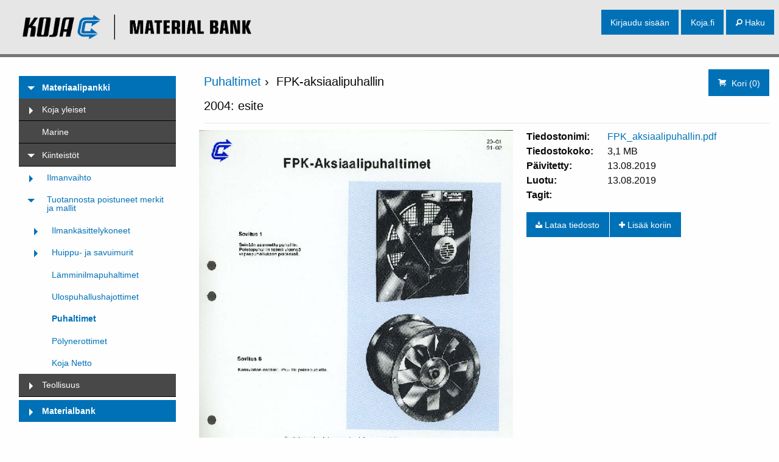

--- FILE ---
content_type: text/html; charset=utf-8
request_url: https://koja.materiaali.fi/folder/kiinteistot1/tuotannosta-poistuneet-merkit-ja-mallit/puhaltimet/485
body_size: 5622
content:

<!doctype html>
<html class="no-js" lang="fi">
<head>
    
        
            <meta charset="utf-8"/>
            <meta http-equiv="x-ua-compatible" content="ie=edge">
            <meta name="viewport" content="width=device-width, initial-scale=1.0"/>
            <link rel="apple-touch-icon" sizes="180x180" href="/static/img/favicon/apple-touch-icon.png">
            <link rel="icon" type="image/png" sizes="32x32" href="/static/img/favicon/favicon-32x32.png">
            <link rel="icon" type="image/png" sizes="16x16" href="/static/img/favicon/favicon-16x16.png">
            <link rel="manifest" href="/static/img/favicon/site.webmanifest">
            <link rel="shortcut icon" href="/static/img/favicon/favicon.ico">
            <meta name="msapplication-TileColor" content="#0071b7">
            <meta name="msapplication-config" content="/static/img/favicon/browserconfig.xml">
            <meta name="theme-color" content="#ffffff">
        

        <title>FPK-aksiaalipuhallin 2004: esite | Materiaalipankki | Koja</title>
        <meta name="Koja materiaalipankki - Puhaltimet - FPK-aksiaalipuhallin 2004: esite">

        
            <style>
            .mobile-container{
                display: none;
            }
            .mobile-container.is-open{
                display: block;
            }
            </style>
            
            <link rel="stylesheet" href="/static/perjantai-materiaali/css/app.css?v=1604996777">
            <link href="/static/foundation-icons/foundation-icons.css" rel="stylesheet" type="text/css">
            <link href="/static/perjantai-materiaali/js/mtree/css/style.css" rel="stylesheet" type="text/css">
        

        
            
        
    

<!-- Google Tag Manager -->
<script>(function(w,d,s,l,i){w[l]=w[l]||[];w[l].push({'gtm.start':
new Date().getTime(),event:'gtm.js'});var f=d.getElementsByTagName(s)[0],
j=d.createElement(s),dl=l!='dataLayer'?'&l='+l:'';j.async=true;j.src=
'https://www.googletagmanager.com/gtm.js?id='+i+dl;f.parentNode.insertBefore(j,f);
})(window,document,'script','dataLayer','GTM-TKCN3DC');</script>
<!-- End Google Tag Manager -->


</head>
<body>
<!-- Google Tag Manager (noscript) -->
<noscript><iframe src="https://www.googletagmanager.com/ns.html?id=GTM-TKCN3DC"
height="0" width="0" style="display:none;visibility:hidden"></iframe></noscript>
<!-- End Google Tag Manager (noscript) -->
<div class="off-canvas mobile-container position-left" id="offCanvasOverlap" data-off-canvas data-transition="push">
  <div class="mobile-menu">
      <div class="close-container">
          <a data-toggle="offCanvasOverlap" aria-expanded="false" aria-controls="offCanvasOverlap" class="burger-icon change">
             <div class="bar1"></div>
            <div class="bar2"></div>
            <div class="bar3"></div>
            </a>
      </div>
        <form class="mobile-search-container" action="/search" method="GET">
            <input id="q" type="search" name="q" placeholder="Haku" class="animated-search-form">
            <input class="button medium search_button" type="submit" value="Haku">
            <div class="user_icon">
                <a href="/login/">
                <img width="50px" src="/static/perjantai-materiaali/images/dist/icons/user-circle-solid.svg">
                </a>
            </div>
        </form>
        



    
        
            
                <ul class="vertical menu accordion-menu mbank is-active" data-accordion-menu data-submenu-toggle="true">
                <li class="root-folder">
            
        

    <a href="/folder/" class=" root">Materiaalipankki</a>
    
    

    
        
            
                <ul class="menu vertical is-active  ">
                <li class=" first-level">
            
        

    <a href="/folder/koja-yleiset/" class="">Koja yleiset</a>
    
    

    
        
            
                <ul class="menu vertical ">
                <li class="">
            
        

    <a href="/folder/koja-yleiset/sertifikaatit/" class="">Sertifikaatit</a>
    
    

    
        
        </li><li class=" ">
        

    <a href="/folder/koja-yleiset/datasaados/" class="">Datasäädös</a>
    
    

    
        
            
                <ul class="menu vertical ">
                <li class="">
            
        

    <a href="/folder/koja-yleiset/datasaados/datatiedote/" class="">Datatiedote</a>
    
    

    
        
            
                <ul class="menu vertical ">
                <li class="">
            
        

    <a href="/folder/koja-yleiset/datasaados/datatiedote/chiller/" class="">Chiller</a>
    
    

    
        
        </li><li class=" ">
        

    <a href="/folder/koja-yleiset/datasaados/datatiedote/koja/" class="">Koja</a>
    
        </li></ul>
    
    

    
        
        </li><li class=" ">
        

    <a href="/folder/koja-yleiset/datasaados/dataliite/" class="">Dataliite</a>
    
    

    
        
            
                <ul class="menu vertical ">
                <li class="">
            
        

    <a href="/folder/koja-yleiset/datasaados/dataliite/chiller/" class="">Chiller</a>
    
    

    
        
        </li><li class=" ">
        

    <a href="/folder/koja-yleiset/datasaados/dataliite/koja/" class="">Koja</a>
    
        </li></ul>
    
        </li></ul>
    
        </li></ul>
    
    

    
        
        </li><li class=" first-level ">
        

    <a href="/folder/marine1/" class="">Marine</a>
    
    

    
        
        </li><li class=" first-level  ancestor">
        

    <a href="/folder/kiinteistot1/" class="">Kiinteistöt</a>
    
    

    
        
            
                <ul class="menu vertical ">
                <li class="">
            
        

    <a href="/folder/kiinteistot1/ilmanvaihto/" class="">Ilmanvaihto</a>
    
    

    
        
            
                <ul class="menu vertical ">
                <li class="">
            
        

    <a href="/folder/kiinteistot1/ilmanvaihto/future-ilmanvaihtokoneet/" class="">Future® ilmanvaihtokoneet</a>
    
    

    
        
            
                <ul class="menu vertical ">
                <li class="">
            
        

    <a href="/folder/kiinteistot1/ilmanvaihto/future-ilmanvaihtokoneet/komponenttiohjeet/" class="">Komponenttiohjeet</a>
    
        </li></ul>
    
    

    
        
        </li><li class=" ">
        

    <a href="/folder/kiinteistot1/ilmanvaihto/future-s-ilmanvaihtokoneet/" class="">Future® S ilmanvaihtokoneet</a>
    
    

    
        
        </li><li class=" ">
        

    <a href="/folder/kiinteistot1/ilmanvaihto/future-h-ilmanvaihtokoneet/" class="">Future® H ilmanvaihtokoneet</a>
    
    

    
        
        </li><li class=" ">
        

    <a href="/folder/kiinteistot1/ilmanvaihto/hifek-huippuimurit/" class="">HiFEK huippuimurit</a>
    
    

    
        
        </li><li class=" ">
        

    <a href="/folder/kiinteistot1/ilmanvaihto/safek-savuimurit/" class="">SAFEK savuimurit</a>
    
    

    
        
        </li><li class=" ">
        

    <a href="/folder/kiinteistot1/ilmanvaihto/tafek-tulisijaimurit/" class="">Tafek tulisijaimurit</a>
    
    

    
        
        </li><li class=" ">
        

    <a href="/folder/kiinteistot1/ilmanvaihto/hilto-eco-lammontalteenottoyksikko/" class="">HiLTO ECO lämmöntalteenottoyksikkö</a>
    
    

    
        
        </li><li class=" ">
        

    <a href="/folder/kiinteistot1/ilmanvaihto/termis-lamminilmapuhaltimet/" class="">Termis lämminilmapuhaltimet</a>
    
    

    
        
        </li><li class=" ">
        

    <a href="/folder/kiinteistot1/ilmanvaihto/termis-pyykinkuivaimet/" class="">Termis pyykinkuivaimet</a>
    
    

    
        
        </li><li class=" ">
        

    <a href="/folder/kiinteistot1/ilmanvaihto/koja-netto/" class="">Koja Netto+®</a>
    
    

    
        
        </li><li class=" ">
        

    <a href="/folder/kiinteistot1/ilmanvaihto/kojacontrol/" class="">KojaControl</a>
    
        </li></ul>
    
    

    

    

    

    

    

    

    

    

    

    

    

    

    

    

    

    

    

    

    

    

    

    

    

    

    

    

    

    

    

    

    

    

    

    

    

    

    

    

    

    

    

    

    
        
        </li><li class="  ancestor">
        

    <a href="/folder/kiinteistot1/tuotannosta-poistuneet-merkit-ja-mallit/" class="">Tuotannosta poistuneet merkit ja mallit</a>
    
    

    
        
            
                <ul class="menu vertical ">
                <li class="">
            
        

    <a href="/folder/kiinteistot1/tuotannosta-poistuneet-merkit-ja-mallit/ilmankasittelykoneet/" class="">Ilmankäsittelykoneet</a>
    
    

    
        
            
                <ul class="menu vertical ">
                <li class="">
            
        

    <a href="/folder/kiinteistot1/tuotannosta-poistuneet-merkit-ja-mallit/ilmankasittelykoneet/hiltop-poistoilman-lto-jarjestelma/" class="">HiLTOP Poistoilman LTO-järjestelmä</a>
    
    

    
        
        </li><li class=" ">
        

    <a href="/folder/kiinteistot1/tuotannosta-poistuneet-merkit-ja-mallit/ilmankasittelykoneet/koja-smartair/" class="">Koja SMARTAiR®</a>
    
        </li></ul>
    
    

    
        
        </li><li class=" ">
        

    <a href="/folder/kiinteistot1/tuotannosta-poistuneet-merkit-ja-mallit/huippu-ja-savuimurit/" class="">Huippu- ja savuimurit</a>
    
    

    
        
            
                <ul class="menu vertical ">
                <li class="">
            
        

    <a href="/folder/kiinteistot1/tuotannosta-poistuneet-merkit-ja-mallit/huippu-ja-savuimurit/hilto-ec-lammontalteenottoyksikko/" class="">HiLTO EC lämmöntalteenottoyksikkö</a>
    
        </li></ul>
    
    

    
        
        </li><li class=" ">
        

    <a href="/folder/kiinteistot1/tuotannosta-poistuneet-merkit-ja-mallit/lamminilmapuhaltimet/" class="">Lämminilmapuhaltimet</a>
    
    

    
        
        </li><li class=" ">
        

    <a href="/folder/kiinteistot1/tuotannosta-poistuneet-merkit-ja-mallit/ulospuhallushajottimet/" class="">Ulospuhallushajottimet</a>
    
    

    
        
        </li><li class="  ancestor">
        

    <a href="/folder/kiinteistot1/tuotannosta-poistuneet-merkit-ja-mallit/puhaltimet/" class="active">Puhaltimet</a>
    
    

    
        
        </li><li class=" ">
        

    <a href="/folder/kiinteistot1/tuotannosta-poistuneet-merkit-ja-mallit/polynerottimet/" class="">Pölynerottimet</a>
    
    

    
        
        </li><li class=" ">
        

    <a href="/folder/kiinteistot1/tuotannosta-poistuneet-merkit-ja-mallit/koja-netto/" class="">Koja Netto</a>
    
        </li></ul>
    
        </li></ul>
    
    

    
        
        </li><li class=" first-level ">
        

    <a href="/folder/teollisuus-1/" class="">Teollisuus</a>
    
    

    
        
            
                <ul class="menu vertical ">
                <li class="">
            
        

    <a href="/folder/teollisuus-1/elinkaariratkaisut/" class="">Elinkaariratkaisut</a>
    
        </li></ul>
    
        </li></ul>
    
    

    
        
        </li><li class="  root-folder">
        

    <a href="/folder/" class=" root">Materialbank</a>
    
    

    
        
            
                <ul class="menu vertical ">
                <li class=" first-level">
            
        

    <a href="/folder/general/" class="">General</a>
    
    

    
        
            
                <ul class="menu vertical ">
                <li class="">
            
        

    <a href="/folder/general/certificates/" class="">Certificates</a>
    
        </li></ul>
    
    

    
        
        </li><li class=" first-level ">
        

    <a href="/folder/marine-en/" class="">Marine</a>
    
    

    
        
        </li><li class=" first-level ">
        

    <a href="/folder/buildings/" class="">Buildings</a>
    
    

    
        
            
                <ul class="menu vertical ">
                <li class="">
            
        

    <a href="/folder/buildings/air-handling/" class="">Air handling</a>
    
    

    
        
            
                <ul class="menu vertical ">
                <li class="">
            
        

    <a href="/folder/buildings/air-handling/future-air-handling-units/" class="">Future® air handling units</a>
    
    

    
        
        </li><li class=" ">
        

    <a href="/folder/buildings/air-handling/future-s-air-handling-units/" class="">Future® S air handling units</a>
    
    

    
        
        </li><li class=" ">
        

    <a href="/folder/buildings/air-handling/hifek-roof-extractors/" class="">HiFEK roof extractors</a>
    
    

    
        
        </li><li class=" ">
        

    <a href="/folder/buildings/air-handling/hilto-eco-heat-recovery-unit/" class="">HiLTO ECO heat recovery unit</a>
    
    

    
        
        </li><li class=" ">
        

    <a href="/folder/buildings/air-handling/safek-smoke-extractors/" class="">SAFEK smoke extractors</a>
    
    

    
        
        </li><li class=" ">
        

    <a href="/folder/buildings/air-handling/tafek-roof-extractors-fireplaces/" class="">TAFEK roof extractors for fireplaces</a>
    
    

    
        
        </li><li class=" ">
        

    <a href="/folder/buildings/air-handling/termis-air-heater/" class="">Termis air heater</a>
    
    

    
        
        </li><li class=" ">
        

    <a href="/folder/buildings/air-handling/old-products-and-models/" class="">Old products and models</a>
    
    

    
        
            
                <ul class="menu vertical ">
                <li class="">
            
        

    <a href="/folder/buildings/air-handling/old-products-and-models/koja-smartair/" class="">Koja SMARTAiR®</a>
    
        </li></ul>
    
        </li></ul>
    
        </li></ul>
    
    

    
        
        </li><li class=" first-level ">
        

    <a href="/folder/industry/" class="">Industry</a>
    
    

    
        
            
                <ul class="menu vertical ">
                <li class="">
            
        

    <a href="/folder/industry/life-cycle-solutions/" class="">Life Cycle Solutions</a>
    
        </li></ul>
    
        </li></ul>
    
    

    

    

    

    

    

    

    

    

    

    

    

    

    

    

    

    

    

    

    

    

    

    

    

    

    

    

    

    

    

    

    

    

    

    

    

        
<div id="library-menu">
    <div class="library-menu-title-area">
        <span class="library-menu-title">Viimeisimmät kokoelmasi</span>
        <a href="/library/index/" title="Näytä kaikki"><i class="fi-thumbnails"></i></a>
    </div>

    <ul id="library-list" class="vertical menu">
        
        
            <li class="library-list-border">
                <a href="/library/view/libraries/8fc44125-61be-4d2f-a416-8ece8711156c">HiFEK ECO</a>
            </li>
        
            <li class="library-list-border">
                <a href="/library/view/libraries/3a568797-d62b-4538-8c21-89608a37d511">KojaControl</a>
            </li>
        
            <li class="library-list-border">
                <a href="/library/view/libraries/6999b59e-6b86-4faf-a66c-3d689a32d97b">Future® H</a>
            </li>
        
            <li class="library-list-border">
                <a href="/library/view/libraries/31e9be42-42a9-4524-94bd-ce55d3cd451f">Lohkosulatusautomaatio</a>
            </li>
        
            <li class="library-list-border">
                <a href="/library/view/libraries/9cb3f253-c1ed-45e4-805b-70d199e06c54">HiLTO ECO</a>
            </li>
        
    </ul>

    <p id="library-message"></p>

    <div id="library-menu-form-area">
    
        <div id="library-error" class="callout alert">
            <span></span>
        </div>


        <form method="post" id="library-form" class="hidden">
            
                
                    <input type="text" name="name" maxlength="100" placeholder="Nimi" required id="id_name" />
                
            
                
                    <textarea name="description" cols="40" rows="10" maxlength="500" placeholder="Kuvaus (valinnainen)" id="id_description">
</textarea>
                
            
            <div class="center-button text-center">
                <button class="button" type="submit" id="submit-library">Luo</button>
            </div>
        </form>
    </div>
</div>




  </div>
</div>

    <div id="perjantai-preloader-overlay" class="text-center align-middle grid-x flex-child-grow">
        <div class="cell small-12">
            <div class="lds-ellipsis"><div></div><div></div><div></div><div></div></div>
        </div>
    </div>
    <div class="off-canvas-wrapper">
        <div class="off-canvas-content" data-off-canvas-content>

            
                <div class="top-bar">
                    <div class="top-bar-left">
                        <ul class="dropdown menu">
                            <li class="menu-text">
                                <a href="/">
                                    <img src="/static/perjantai-materiaali/images/source/layout/koja-material-bank.png" alt="Koja"
                                         id="logo"/>
                                </a>
                            </li>
                            <li>
                                <a data-toggle="offCanvasOverlap" aria-expanded="false" aria-controls="offCanvasOverlap" class="burger-icon">
                                    <div class="bar1"></div>
                                    <div class="bar2"></div>
                                    <div class="bar3"></div>
                                </a>
                            </li>
                        </ul>
                    </div>
                    <div class="top-bar-right">
                        
                            
                                <a class="button medium hide-for-small-only" href="/login/">Kirjaudu sisään</a>
                            
                        
                        <a class="button medium hide-for-small-only" target="_blank" href="https://www.koja.fi/">Koja.fi</a>
                        <a class="button medium hide-for-small-only" href="/"><i class="fi-magnifying-glass" aria-hidden="true"></i> Haku</a>

                    </div>
                </div>
                <div class="grid-x" id="green-bar">
                    <div class="small-12 cell"></div>
                </div>
            

            

                
                

                
            

            
                <div class="grid-container fluid">
                    <div class="grid-x grid-margin-x">

                        
                            <div class="small-12 medium-4 large-3 cell" id="sidenav">
                                <div class="grid-x grid-padding-x">
                                    <div class="cell small-12" id="menu">
                                        



    
        
            
                <ul class="vertical menu accordion-menu mbank is-active" data-accordion-menu data-submenu-toggle="true">
                <li class="root-folder">
            
        

    <a href="/folder/" class=" root">Materiaalipankki</a>
    
    

    
        
            
                <ul class="menu vertical is-active  ">
                <li class=" first-level">
            
        

    <a href="/folder/koja-yleiset/" class="">Koja yleiset</a>
    
    

    
        
            
                <ul class="menu vertical ">
                <li class="">
            
        

    <a href="/folder/koja-yleiset/sertifikaatit/" class="">Sertifikaatit</a>
    
    

    
        
        </li><li class=" ">
        

    <a href="/folder/koja-yleiset/datasaados/" class="">Datasäädös</a>
    
    

    
        
            
                <ul class="menu vertical ">
                <li class="">
            
        

    <a href="/folder/koja-yleiset/datasaados/datatiedote/" class="">Datatiedote</a>
    
    

    
        
            
                <ul class="menu vertical ">
                <li class="">
            
        

    <a href="/folder/koja-yleiset/datasaados/datatiedote/chiller/" class="">Chiller</a>
    
    

    
        
        </li><li class=" ">
        

    <a href="/folder/koja-yleiset/datasaados/datatiedote/koja/" class="">Koja</a>
    
        </li></ul>
    
    

    
        
        </li><li class=" ">
        

    <a href="/folder/koja-yleiset/datasaados/dataliite/" class="">Dataliite</a>
    
    

    
        
            
                <ul class="menu vertical ">
                <li class="">
            
        

    <a href="/folder/koja-yleiset/datasaados/dataliite/chiller/" class="">Chiller</a>
    
    

    
        
        </li><li class=" ">
        

    <a href="/folder/koja-yleiset/datasaados/dataliite/koja/" class="">Koja</a>
    
        </li></ul>
    
        </li></ul>
    
        </li></ul>
    
    

    
        
        </li><li class=" first-level ">
        

    <a href="/folder/marine1/" class="">Marine</a>
    
    

    
        
        </li><li class=" first-level  ancestor">
        

    <a href="/folder/kiinteistot1/" class="">Kiinteistöt</a>
    
    

    
        
            
                <ul class="menu vertical ">
                <li class="">
            
        

    <a href="/folder/kiinteistot1/ilmanvaihto/" class="">Ilmanvaihto</a>
    
    

    
        
            
                <ul class="menu vertical ">
                <li class="">
            
        

    <a href="/folder/kiinteistot1/ilmanvaihto/future-ilmanvaihtokoneet/" class="">Future® ilmanvaihtokoneet</a>
    
    

    
        
            
                <ul class="menu vertical ">
                <li class="">
            
        

    <a href="/folder/kiinteistot1/ilmanvaihto/future-ilmanvaihtokoneet/komponenttiohjeet/" class="">Komponenttiohjeet</a>
    
        </li></ul>
    
    

    
        
        </li><li class=" ">
        

    <a href="/folder/kiinteistot1/ilmanvaihto/future-s-ilmanvaihtokoneet/" class="">Future® S ilmanvaihtokoneet</a>
    
    

    
        
        </li><li class=" ">
        

    <a href="/folder/kiinteistot1/ilmanvaihto/future-h-ilmanvaihtokoneet/" class="">Future® H ilmanvaihtokoneet</a>
    
    

    
        
        </li><li class=" ">
        

    <a href="/folder/kiinteistot1/ilmanvaihto/hifek-huippuimurit/" class="">HiFEK huippuimurit</a>
    
    

    
        
        </li><li class=" ">
        

    <a href="/folder/kiinteistot1/ilmanvaihto/safek-savuimurit/" class="">SAFEK savuimurit</a>
    
    

    
        
        </li><li class=" ">
        

    <a href="/folder/kiinteistot1/ilmanvaihto/tafek-tulisijaimurit/" class="">Tafek tulisijaimurit</a>
    
    

    
        
        </li><li class=" ">
        

    <a href="/folder/kiinteistot1/ilmanvaihto/hilto-eco-lammontalteenottoyksikko/" class="">HiLTO ECO lämmöntalteenottoyksikkö</a>
    
    

    
        
        </li><li class=" ">
        

    <a href="/folder/kiinteistot1/ilmanvaihto/termis-lamminilmapuhaltimet/" class="">Termis lämminilmapuhaltimet</a>
    
    

    
        
        </li><li class=" ">
        

    <a href="/folder/kiinteistot1/ilmanvaihto/termis-pyykinkuivaimet/" class="">Termis pyykinkuivaimet</a>
    
    

    
        
        </li><li class=" ">
        

    <a href="/folder/kiinteistot1/ilmanvaihto/koja-netto/" class="">Koja Netto+®</a>
    
    

    
        
        </li><li class=" ">
        

    <a href="/folder/kiinteistot1/ilmanvaihto/kojacontrol/" class="">KojaControl</a>
    
        </li></ul>
    
    

    

    

    

    

    

    

    

    

    

    

    

    

    

    

    

    

    

    

    

    

    

    

    

    

    

    

    

    

    

    

    

    

    

    

    

    

    

    

    

    

    

    

    
        
        </li><li class="  ancestor">
        

    <a href="/folder/kiinteistot1/tuotannosta-poistuneet-merkit-ja-mallit/" class="">Tuotannosta poistuneet merkit ja mallit</a>
    
    

    
        
            
                <ul class="menu vertical ">
                <li class="">
            
        

    <a href="/folder/kiinteistot1/tuotannosta-poistuneet-merkit-ja-mallit/ilmankasittelykoneet/" class="">Ilmankäsittelykoneet</a>
    
    

    
        
            
                <ul class="menu vertical ">
                <li class="">
            
        

    <a href="/folder/kiinteistot1/tuotannosta-poistuneet-merkit-ja-mallit/ilmankasittelykoneet/hiltop-poistoilman-lto-jarjestelma/" class="">HiLTOP Poistoilman LTO-järjestelmä</a>
    
    

    
        
        </li><li class=" ">
        

    <a href="/folder/kiinteistot1/tuotannosta-poistuneet-merkit-ja-mallit/ilmankasittelykoneet/koja-smartair/" class="">Koja SMARTAiR®</a>
    
        </li></ul>
    
    

    
        
        </li><li class=" ">
        

    <a href="/folder/kiinteistot1/tuotannosta-poistuneet-merkit-ja-mallit/huippu-ja-savuimurit/" class="">Huippu- ja savuimurit</a>
    
    

    
        
            
                <ul class="menu vertical ">
                <li class="">
            
        

    <a href="/folder/kiinteistot1/tuotannosta-poistuneet-merkit-ja-mallit/huippu-ja-savuimurit/hilto-ec-lammontalteenottoyksikko/" class="">HiLTO EC lämmöntalteenottoyksikkö</a>
    
        </li></ul>
    
    

    
        
        </li><li class=" ">
        

    <a href="/folder/kiinteistot1/tuotannosta-poistuneet-merkit-ja-mallit/lamminilmapuhaltimet/" class="">Lämminilmapuhaltimet</a>
    
    

    
        
        </li><li class=" ">
        

    <a href="/folder/kiinteistot1/tuotannosta-poistuneet-merkit-ja-mallit/ulospuhallushajottimet/" class="">Ulospuhallushajottimet</a>
    
    

    
        
        </li><li class="  ancestor">
        

    <a href="/folder/kiinteistot1/tuotannosta-poistuneet-merkit-ja-mallit/puhaltimet/" class="active">Puhaltimet</a>
    
    

    
        
        </li><li class=" ">
        

    <a href="/folder/kiinteistot1/tuotannosta-poistuneet-merkit-ja-mallit/polynerottimet/" class="">Pölynerottimet</a>
    
    

    
        
        </li><li class=" ">
        

    <a href="/folder/kiinteistot1/tuotannosta-poistuneet-merkit-ja-mallit/koja-netto/" class="">Koja Netto</a>
    
        </li></ul>
    
        </li></ul>
    
    

    
        
        </li><li class=" first-level ">
        

    <a href="/folder/teollisuus-1/" class="">Teollisuus</a>
    
    

    
        
            
                <ul class="menu vertical ">
                <li class="">
            
        

    <a href="/folder/teollisuus-1/elinkaariratkaisut/" class="">Elinkaariratkaisut</a>
    
        </li></ul>
    
        </li></ul>
    
    

    
        
        </li><li class="  root-folder">
        

    <a href="/folder/" class=" root">Materialbank</a>
    
    

    
        
            
                <ul class="menu vertical ">
                <li class=" first-level">
            
        

    <a href="/folder/general/" class="">General</a>
    
    

    
        
            
                <ul class="menu vertical ">
                <li class="">
            
        

    <a href="/folder/general/certificates/" class="">Certificates</a>
    
        </li></ul>
    
    

    
        
        </li><li class=" first-level ">
        

    <a href="/folder/marine-en/" class="">Marine</a>
    
    

    
        
        </li><li class=" first-level ">
        

    <a href="/folder/buildings/" class="">Buildings</a>
    
    

    
        
            
                <ul class="menu vertical ">
                <li class="">
            
        

    <a href="/folder/buildings/air-handling/" class="">Air handling</a>
    
    

    
        
            
                <ul class="menu vertical ">
                <li class="">
            
        

    <a href="/folder/buildings/air-handling/future-air-handling-units/" class="">Future® air handling units</a>
    
    

    
        
        </li><li class=" ">
        

    <a href="/folder/buildings/air-handling/future-s-air-handling-units/" class="">Future® S air handling units</a>
    
    

    
        
        </li><li class=" ">
        

    <a href="/folder/buildings/air-handling/hifek-roof-extractors/" class="">HiFEK roof extractors</a>
    
    

    
        
        </li><li class=" ">
        

    <a href="/folder/buildings/air-handling/hilto-eco-heat-recovery-unit/" class="">HiLTO ECO heat recovery unit</a>
    
    

    
        
        </li><li class=" ">
        

    <a href="/folder/buildings/air-handling/safek-smoke-extractors/" class="">SAFEK smoke extractors</a>
    
    

    
        
        </li><li class=" ">
        

    <a href="/folder/buildings/air-handling/tafek-roof-extractors-fireplaces/" class="">TAFEK roof extractors for fireplaces</a>
    
    

    
        
        </li><li class=" ">
        

    <a href="/folder/buildings/air-handling/termis-air-heater/" class="">Termis air heater</a>
    
    

    
        
        </li><li class=" ">
        

    <a href="/folder/buildings/air-handling/old-products-and-models/" class="">Old products and models</a>
    
    

    
        
            
                <ul class="menu vertical ">
                <li class="">
            
        

    <a href="/folder/buildings/air-handling/old-products-and-models/koja-smartair/" class="">Koja SMARTAiR®</a>
    
        </li></ul>
    
        </li></ul>
    
        </li></ul>
    
    

    
        
        </li><li class=" first-level ">
        

    <a href="/folder/industry/" class="">Industry</a>
    
    

    
        
            
                <ul class="menu vertical ">
                <li class="">
            
        

    <a href="/folder/industry/life-cycle-solutions/" class="">Life Cycle Solutions</a>
    
        </li></ul>
    
        </li></ul>
    
    

    

    

    

    

    

    

    

    

    

    

    

    

    

    

    

    

    

    

    

    

    

    

    

    

    

    

    

    

    

    

    

    

    

    

    

                                    </div>
                                    

                                </div>
                            </div>
                        

                        
                            <div class="cell small-12 medium-8 large-9" id="content-wrapper">
                                <div class="grid-x">
                                    <div class="small-12 cell" id="toolbar">
                                        
                                            <div class="grid-x">
                                                <div class="cell small-12 medium-8 small-order-1 medium-order-2">
                                                    
    <div class="button-group float-right">
        <div>
            

<button class="button float-left" type="button" id="cart-btn" data-toggle="cart-dropdown">
    <i class="fi-shopping-cart" aria-hidden="true"></i>
    Kori (<span id="cart-item-count">0</span>)
</button>
<div class="dropdown-pane bottom" id="cart-dropdown" data-dropdown>

    <div class="grid-x cart-header">
        <div class="small-2 cell"><h3>Kori:</h3></div>
        <div class="small-10 cell text-right">
            
        <a href="#" id="cart-download-modal-open" class="download-cart-btn" data-open="cart-download-modal">Lataa <i class="fi-download" aria-hidden="true"></i></a>
        
<div class="reveal" id="cart-download-modal" data-reveal>
    <div class="message text-center"></div>
    <div id="cart-download-progress" class="progress" role="progressbar" tabindex="0" aria-valuenow="0" aria-valuemin="0" aria-valuetext="0 percent" aria-valuemax="100">
  <span class="progress-meter" style="width: 0; transition: width 0.2s;">
    <p class="progress-meter-text">0%</p>
  </span>
    </div>
</div>
        </div>

    </div>
    <div class="grid-x">
        <div id="cart-content"></div>
    </div>
</div>


<div class="reveal tiny" id="save-cart-to-library-modal" data-reveal>
    
<h2>Tallenna kokoelmaan</h2>
<p>Valitse kokoelma johon haluat tallentaa korisi. Koria ei poisteta.</p>
    <span id="library-save-to-cart-message"></span>
<span id="library-save-to-cart-additional-message"></span>

    
    <ul class="library-modal-list">
        
            <li><a class="save-cart-to-library" data-lib="16" data-cart="6aad62dd-4977-4d96-98b4-2d7b4c2b8b4d" href="#">HiFEK ECO</a></li>
        
            <li><a class="save-cart-to-library" data-lib="15" data-cart="6aad62dd-4977-4d96-98b4-2d7b4c2b8b4d" href="#">KojaControl</a></li>
        
            <li><a class="save-cart-to-library" data-lib="14" data-cart="6aad62dd-4977-4d96-98b4-2d7b4c2b8b4d" href="#">Future® H</a></li>
        
            <li><a class="save-cart-to-library" data-lib="13" data-cart="6aad62dd-4977-4d96-98b4-2d7b4c2b8b4d" href="#">Lohkosulatusautomaatio</a></li>
        
            <li><a class="save-cart-to-library" data-lib="12" data-cart="6aad62dd-4977-4d96-98b4-2d7b4c2b8b4d" href="#">HiLTO ECO</a></li>
        
            <li><a class="save-cart-to-library" data-lib="11" data-cart="6aad62dd-4977-4d96-98b4-2d7b4c2b8b4d" href="#">Termis</a></li>
        
            <li><a class="save-cart-to-library" data-lib="10" data-cart="6aad62dd-4977-4d96-98b4-2d7b4c2b8b4d" href="#">Future®</a></li>
        
            <li><a class="save-cart-to-library" data-lib="9" data-cart="6aad62dd-4977-4d96-98b4-2d7b4c2b8b4d" href="#">Future® S</a></li>
        
            <li><a class="save-cart-to-library" data-lib="8" data-cart="6aad62dd-4977-4d96-98b4-2d7b4c2b8b4d" href="#">HiFEK</a></li>
        
            <li><a class="save-cart-to-library" data-lib="7" data-cart="6aad62dd-4977-4d96-98b4-2d7b4c2b8b4d" href="#">SaFEK</a></li>
        
            <li><a class="save-cart-to-library" data-lib="6" data-cart="6aad62dd-4977-4d96-98b4-2d7b4c2b8b4d" href="#">TaFEK</a></li>
        
            <li><a class="save-cart-to-library" data-lib="5" data-cart="6aad62dd-4977-4d96-98b4-2d7b4c2b8b4d" href="#">HiLTO EC</a></li>
        
            <li><a class="save-cart-to-library" data-lib="4" data-cart="6aad62dd-4977-4d96-98b4-2d7b4c2b8b4d" href="#">Netto+®</a></li>
        
            <li><a class="save-cart-to-library" data-lib="2" data-cart="6aad62dd-4977-4d96-98b4-2d7b4c2b8b4d" href="#">Future®++ Mitoitusohjelma 19.11.11</a></li>
        
            <li><a class="save-cart-to-library" data-lib="1" data-cart="6aad62dd-4977-4d96-98b4-2d7b4c2b8b4d" href="#">FUTURE ® ++</a></li>
        
    </ul>
    <button data-close="save-cart-to-library-modal" class="button medium">Peruuta</button>
</div>
        </div>
    </div>

                                                </div>
                                                <div class="cell small-12 medium-4 small-order-2 medium-order-1">
                                                    
                                                    <h1 class="title">
    
        <a href="/folder/kiinteistot1/tuotannosta-poistuneet-merkit-ja-mallit/puhaltimet/">Puhaltimet</a>&nbsp;›&nbsp;
        FPK-aksiaalipuhallin 2004: esite
    
</h1>

                                                    
                                                    
                                                </div>
                                                <div class="cell small-12 medium-order-3">
                                                    
                                                    
                                                    <span class="page-subtitle"></span>

                                                </div>
                                            </div>
                                        
                                    </div>
                                </div>
                                <div class="grid-x">
                                    <div class="small-12 cell" id="content">
                                        
    <div class="grid-margin-x grid-x">
        <div class="small-12 cell" id="fileobject">
            
                
                    
                        <div class="grid-margin-x grid-x">
                            <div class="small-12 medium-7 align-self-middle text-center" id="filepreview">
                                
    
        
            <img src="/media/media/materiaalipankki/rakennukset/tuotannosta-poistuneet-merkit-ja-mallit/puhaltimet/thumbnail-fpk_aksiaalipuhallinpdf-0.png"
                 height="200" alt="FPK-aksiaalipuhallin 2004: esite"/>
        
    

                            </div>
                            <div class="small-12 medium-5 cell" id="filedetails">
                                

    <div class="grid-margin-x grid-x">
        <div class="small-6 medium-4 cell head">Tiedostonimi:</div>
        <div class="small-6 medium-8 cell">
            <a href="/media/media/materiaalipankki/rakennukset/tuotannosta-poistuneet-merkit-ja-mallit/puhaltimet/FPK_aksiaalipuhallin.pdf">
                FPK_aksiaalipuhallin.pdf
            </a>
        </div>
    </div>
    <div class="grid-margin-x grid-x">
        <div class="small-6 medium-4 cell head">Tiedostokoko:</div>
        <div class="small-6 medium-8 cell">3,1 MB</div>
    </div>

    <div class="grid-margin-x grid-x">
        <div class="small-6 medium-4 cell head">Päivitetty:</div>
        <div class="small-6 medium-8 cell">13.08.2019</div>
    </div>

    <div class="grid-margin-x grid-x">
        <div class="small-6 medium-4 cell head">Luotu:</div>
        <div class="small-6 medium-8 cell">13.08.2019</div>
    </div>

    <div class="grid-margin-x grid-x">
        <div class="small-12 cell head tags">
            Tagit:
        </div>
        <div class="small-12 cell tags">
            <p>
                
            </p>
        </div>
    </div>


                                
<div class="grid-x grid-margin-x">
    <div class="small-12 cell">
        <div class="button-group" id="item-buttons">

            <a href="/download/485"
                class="button medium"
                title="Lataa">
                <i class="fi-download" aria-hidden="true"></i>
                Lataa tiedosto
            </a>

            <a href="#"
                data-slug="fpk-aksiaalipuhallin-2004-esite-1"
                class="button medium add-to-cart "
                title="Lisää koriin">
                <i class="fi-plus" aria-hidden="true"></i>
                Lisää koriin
            </a>
            

        </div>
    </div>
</div>
                            </div>
                        </div>
                    
                
            
        </div>
    </div>

                                    </div>
                                </div>
                            </div>
                        
                    </div>
                </div>
            
        </div>
    </div>





    <script type="text/javascript" src="/static/perjantai-materiaali/node_modules/jquery/dist/jquery.min.js"></script>
    <script type="text/javascript" src="//cdnjs.cloudflare.com/ajax/libs/velocity/0.2.1/jquery.velocity.min.js"></script>

    <script type="text/javascript" src="/static/perjantai-materiaali/js/django-csrf.js"></script>
    <script type="text/javascript">
        var ajax_search_url = "/xhr-search";
        var change_layout_url = "/xhr-change-view";
        var add2cart_url = "/xhr-add-to-cart";
        var get_cart_content_url = "/xhr-cart-content";
    </script>
    <script type="text/javascript" src="/jsi18n/"></script>
    <script type="text/javascript" src="/static/perjantai-materiaali/node_modules/what-input/dist/what-input.js"></script>
    <script type="text/javascript" src="/static/perjantai-materiaali/node_modules/foundation-sites/dist/js/foundation.js"></script>
    <script type="text/javascript" src="/static/perjantai-materiaali/js/app.js?v=1.5"></script>
    <script type="text/javascript" src="/static/perjantai-materiaali/js/materialbank.js?v=1.1"></script>
    <script type="text/javascript" src="/static/perjantai-materiaali/js/mtree/js/index.js?v=1.2"></script>
    <script type="text/javascript" src="/static/perjantai-materiaali/js/jquery.typewatch.js"></script>
    <script type="text/javascript" src="/static/library/js/library-form.js"></script>
    <script type="text/javascript" src="/static/download/js/download.js"></script>
    <script type="text/javascript" src="/static/banner/js/banner.js"></script>

    
    <script>
    $(document).ready(function() {
      $(window).keydown(function(event){
        if(event.keyCode == 13) {
          event.preventDefault();
          return false;
        }
      });
    });
    </script>
    <script type="text/javascript">
        $('#sidenav #menu ul.mbank').velocity("fadeIn", { duration: 400 });
    </script>


</body>
</html>

--- FILE ---
content_type: text/css
request_url: https://koja.materiaali.fi/static/perjantai-materiaali/js/mtree/css/style.css
body_size: 1048
content:
@charset "UTF-8";
ul.mtree {
  opacity: 0;
  margin-left: 0;
  padding: 1.2em;
}
ul.mtree ul {
  margin-left: 1em;
}
ul.mtree li {
  list-style: none;
}
ul.mtree a {
  display: block;
}
ul.mtree li.mtree-node > a {
  font-weight: bold;
}

ul.mtree a {
  -webkit-transition: all 300ms ease-out;
  -moz-transition: all 300ms ease-out;
  -ms-transition: all 300ms ease-out;
  -o-transition: all 300ms ease-out;
  transition: all 300ms ease-out;
}

ul.mtree.bubba ul {
  margin-left: 0;
}
ul.mtree.bubba ul li {
  font-size: .9em;
}
ul.mtree.bubba li.mtree-node > a:after {
  content: '›';
  margin-left: .5em;
  font-weight: normal;
}
ul.mtree.bubba li.mtree-node > a {
  font-weight: bold;
  text-transform: upperCase;
}
ul.mtree.bubba > li {
  border-bottom: 1px solid #DDD;
}
ul.mtree.bubba > li:last-child {
  border-bottom: none;
}
ul.mtree.bubba li:last-child > a {
  border: none;
}
ul.mtree.bubba > li.mtree-open > a {
  background: #DDD;
}
ul.mtree.bubba li > a:hover {
  background: #DDD;
}
ul.mtree.bubba li.mtree-active > a {
  background: #FFC000;
  color: #FFF;
}
ul.mtree.bubba a {
  padding: 7px 0px 7px 1em;
}
ul.mtree.bubba li li > a {
  padding-left: 2em;
}
ul.mtree.bubba li li li > a {
  padding-left: 3em;
}
ul.mtree.bubba li li li li > a {
  padding-left: 4em;
}
ul.mtree.bubba li li li li li > a {
  padding-left: 5em;
}

ul.mtree.skinny li {
  font-size: .9em;
}
ul.mtree.skinny a {
  padding: 0px 18px;
  color: #555;
}
ul.mtree.skinny a:hover {
  text-decoration: underline;
}
ul.mtree.skinny li.mtree-node:before {
  float: left;
  margin-left: .5em;
  zoom: .8;
  margin-top: .1em;
  color: #777;
}
ul.mtree.skinny li.mtree-open:before {
  content: '-';
}
ul.mtree.skinny li.mtree-closed:before {
  content: '+';
}
ul.mtree.skinny ul > li:first-child {
  margin-top: .1em;
}
ul.mtree.skinny ul > li:last-child {
  margin-bottom: .3em;
}
ul.mtree.skinny ul a {
  color: #666;
}

ul.mtree.transit {
  background: #111;
}
ul.mtree.transit ul {
  margin-left: 0;
}
ul.mtree.transit ul > li {
  font-size: .9em;
}
ul.mtree.transit li.mtree-node {
  position: relative;
}
ul.mtree.transit li.mtree-node > a:before {
  color: #CCC;
  font-weight: normal;
  position: absolute;
  right: 20px;
}
ul.mtree.transit li.mtree-open > a:before {
  content: '-';
}
ul.mtree.transit li.mtree-closed > a:before {
  content: '+';
}
ul.mtree.transit ul > li:first-child {
  margin-top: 1px;
}
ul.mtree.transit li.mtree-open > a {
  background: #222;
}
ul.mtree.transit li > a:hover, ul.mtree.transit li.mtree-active > a {
  background: #333;
  color: #FFF;
}
ul.mtree.transit li.mtree-node > ul > li:last-child {
  margin-bottom: .5em;
  padding-bottom: .5em;
  border-bottom: 1px solid #333;
}
ul.mtree.transit li.mtree-node:last-child > ul > li:last-child {
  margin-bottom: 0;
  padding-bottom: 0;
  border-bottom: none;
}
ul.mtree.transit a {
  padding: 5px 0px 5px 0.8em;
  color: #CCC;
}
ul.mtree.transit li li > a {
  padding-left: 1.6em;
}
ul.mtree.transit li li li > a {
  padding-left: 2.4em;
}
ul.mtree.transit li li li li > a {
  padding-left: 3.2em;
}
ul.mtree.transit li li li li li > a {
  padding-left: 4em;
}

ul.mtree.jet ul {
  margin-left: 0;
}
ul.mtree.jet li {
  margin-bottom: 1px;
}
ul.mtree.jet li:last-child {
  margin-bottom: 0px;
}
ul.mtree.jet li:first-child {
  margin-top: 1px;
}
ul.mtree.jet li.mtree-active a {
  background: #E3E3E3;
}
ul.mtree.jet li.mtree-active li:last-child > a {
  border-radius: 0px 0px 3px 3px;
}
ul.mtree.jet li.mtree-active > a {
  background: #008cba;
  color: #FFF;
  border-radius: 3px 3px 0px 0px;
}
ul.mtree.jet li > a:hover {
  background: #FFC000;
  color: #FFF;
}
ul.mtree.jet a {
  padding: 5px 0px 5px 1em;
}
ul.mtree.jet li li > a {
  padding-left: 2em;
}
ul.mtree.jet li li li > a {
  padding-left: 3em;
}
ul.mtree.jet li li li li > a {
  padding-left: 4em;
}
ul.mtree.jet li li li li li > a {
  padding-left: 5em;
}

ul.mtree.nix {
  background: none;
}
ul.mtree.nix a {
  display: inline;
}
ul.mtree.nix ul {
  margin-left: 1em;
}
ul.mtree.nix ul > li {
  list-style-position: inside;
}
ul.mtree.nix li {
  list-style: disc;
}

.mtree-demo .mtree {
  background: #EEE;
  margin: 20px auto;
  max-width: 320px;
  border-radius: 3px;
}

.mtree-skin-selector {
  text-align: center;
  background: #EEE;
  padding: 10px 0 15px;
}
.mtree-skin-selector li {
  display: inline-block;
  float: none;
}
.mtree-skin-selector button {
  padding: 5px 10px;
  margin-bottom: 1px;
  background: #BBB;
}
.mtree-skin-selector button:hover {
  background: #999;
}
.mtree-skin-selector button.active {
  background: #999;
  font-weight: bold;
}
.mtree-skin-selector button.csl.active {
  background: #FFC000;
}


--- FILE ---
content_type: application/javascript; charset=utf-8
request_url: https://koja.materiaali.fi/static/perjantai-materiaali/js/materialbank.js?v=1.1
body_size: 1431
content:
/* Haku */
var resultdiv = null;
var result_wrap = null;
var document_check = null;
var image_check = null;
var video_check = null;
var search_loader = $('#search-loader');

function ajaxsearch(query_value) {
    search_loader.fadeIn('fast');
    $.ajax({
        url: ajax_search_url,
        type: 'POST',
        datatype: 'json',
        data: {
            "q": query_value,
            "documents": document_check.prop("checked"),
            "images": image_check.prop("checked")
        },
        success: function (result) {
            resultdiv.empty().append(result.html);
            result_wrap.fadeIn();
            search_loader.fadeOut('fast');
        },
        error: function (xhr, txt, err) {
        }
    });
}

$(document).ready(function () {

    resultdiv = $("#search-results");
    result_wrap = $("#search-result-wrap");
    document_check = $("#check-documents");
    image_check = $("#check-images");
    video_check = $("#check-videos");


    var search_input = $("#searchphrase");
    var layout_btns = $(".change-layout-btn");
    var cart_item_count = $("#cart-item-count");

    search_input.typeWatch({
        callback: function (value) {
            if (value.length > 2) {
                ajaxsearch(value)
            } else {
                result_wrap.fadeOut();
            }
        },
        wait: 500,
        highlight: true,
        captureLength: 0
    });

    $(document).on("change", "input.search-option", function () {
        ajaxsearch(search_input.val());
    });

    $(document).on("click", "a.close-popup", function (event) {
        event.preventDefault();
        result_wrap.fadeOut();
    });

    /* ajax add to cart */
    $(document).on("click", "a.add-to-cart", function (event) {
        event.preventDefault();
        var slug = $(this).data("slug");
        var item_count = $("#cart-item-count");
        var clicked_element = $(this);
        var clicked_element_symbol = $("> i", clicked_element);

        //check if library
        var library;
        if(window.location.href.indexOf("library") > -1){
            library = 'exists';
        }

        $.ajax({
            url: add2cart_url,
            type: 'POST',
            datatype: 'json',
            data: {"item_slug": slug, 'library': library},
            success: function (result) {
                if (result.success === true) {
                    var current_count = parseInt(item_count.text());

                    if (result.action === "add") {
                        //console.log('action add');
                        clicked_element.addClass("added");
                        clicked_element_symbol.attr('class', 'fi-minus');
                        current_count = current_count + 1;
                        item_count.text(current_count);
                    }
                    else if (result.action === "remove") {
                        //console.log('action remove');
                        clicked_element.removeClass("added");
                        clicked_element_symbol.attr('class', 'fi-plus');
                        current_count = current_count - 1;
                        item_count.text(current_count);
                    }
                }
            },
            error: function (xhr, txt, err) {
            }
        });
    });

    // detail add to cart button text
    $(document).on("click", "#item-buttons a.add-to-cart", function (event) {
        event.preventDefault();
        if (!$(this).hasClass('added')){
            this.innerHTML = '<i class="fi-minus"></i> ' + gettext('Poista korista');
        }
        else {
            this.innerHTML = '<i class="fi-plus"></i> ' + gettext('Lisää koriin');
        }
    });


    /* ajax remove from cart */
    $(document).on("click", "a.remove-from-cart", function (event) {
        event.preventDefault();
        var slug = $(this).data("slug");
        var clicked_element = $(this);
        //check if library
        var library;
        if(window.location.href.indexOf("library") > -1){
            library = 'exists';
        }
        $.ajax({
            url: add2cart_url,
            type: 'POST',
            datatype: 'json',
            data: {"item_slug": slug, 'library': library},
            success: function (result) {
                if (result.success === true) {
                    if (result.action === "remove") {
                        clicked_element.parent().parent().remove();
                        var count = parseInt(cart_item_count.text());
                        count = count - 1;
                        cart_item_count.text(count);
                    }
                }
            },
            error: function (xhr, txt, err) {
            }
        })
    });


    /* ajax layout change */
    layout_btns.click(function (event) {
        event.preventDefault();
        var layout_id = $(this).data("layoutid");
        if (!change_layout_url || change_layout_url === 'undefined') {
            change_layout_url = 'xhr-change-view';
        }

        $.ajax({
            url: change_layout_url,
            type: 'GET',
            datatype: 'json',
            data: {"layout_id": layout_id},
            success: function (result) {
                if (result.success === true) {
                    location.reload();
                }
            },
            error: function (xhr, txt, err) {
            }
        });
    });


    /* ajax populate cart content */
    $("button#cart-btn").on("click", function (event) {
        event.preventDefault();
        var button = $(this);
        if (button.hasClass("open")) {
            button.removeClass("open");
        } else {
            $.ajax({
                url: get_cart_content_url,
                type: 'GET',
                datatype: 'html',
                success: function (result) {
                    $("#cart-content").html(result);
                    button.addClass("open");
                },
                error: function (xhr, txt, err) {
                }
            });
        }
    });



});


--- FILE ---
content_type: application/javascript; charset=utf-8
request_url: https://koja.materiaali.fi/static/perjantai-materiaali/js/app.js?v=1.5
body_size: 187
content:
$(document).foundation();
$(document).ready(function(){
    if($("#menu").is(":visible")) {
        $( "#menu .ancestor" ).each(function() {
            $(this).children()[1].click();
        });
    }else{
        $( ".ancestor" ).each(function() {
            if($(this).children()){
                $(this).children()[1].click();
            }
        });
    }

});

--- FILE ---
content_type: application/javascript; charset=utf-8
request_url: https://koja.materiaali.fi/static/perjantai-materiaali/js/mtree/js/index.js?v=1.2
body_size: 1843
content:
// mtree.js
// Requires jquery.js and velocity.js (optional but recommended).
// Copy the below function, add to your JS, and simply add a list <ul class=mtree> ... </ul>
;(function ($, window, document, undefined) {

    // Only apply if mtree list exists
    if ($('ul.mtree').length) {


        // Settings
        var collapsed = false; // Start with collapsed menu (only level 1 items visible)
        var close_same_level = false; // Close elements on same level when opening new node.
        var duration = 400; // Animation duration should be tweaked according to easing.
        var listAnim = true; // Animate separate list items on open/close element (velocity.js only).
        var easing = 'easeOutQuart'; // Velocity.js only, defaults to 'swing' with jquery animation.


        // Set initial styles
        $('.mtree ul').css({
            'overflow': 'hidden',
            'height': (collapsed) ? 0 : 'auto',
            'display': (collapsed) ? 'none' : 'block'
        });

        // Get node elements, and add classes for styling
        var node = $('.mtree li:has(ul)');
        node.each(function (index, val) {
            $(this).children(':first-child').css('cursor', 'pointer');
            $(this).addClass('mtree-node mtree-' + ((collapsed) ? 'closed' : 'open'));
            $(this).children('ul').addClass('mtree-level-' + ($(this).parentsUntil($('ul.mtree'), 'ul').length + 1));
        });

        // Set mtree-active class on list items for last opened element
        $('.mtree li > *:first-child').on('click.mtree-active', function (e) {
            if ($(this).parent().hasClass('mtree-closed')) {
                $('.mtree-active').not($(this).parent()).removeClass('mtree-active');
                $(this).parent().addClass('mtree-active');
            } else if ($(this).parent().hasClass('mtree-open')) {
                $(this).parent().removeClass('mtree-active');
            } else {
                $('.mtree-active').not($(this).parent()).removeClass('mtree-active');
                $(this).parent().toggleClass('mtree-active');
            }
        });

        // Set node click elements, preferably <a> but node links can be <span> also
        node.children(':first-child').on('click.mtree', function (e) {

            // element vars
            var el = $(this).parent().children('ul').first();
            var isOpen = $(this).parent().hasClass('mtree-open');

            // close other elements on same level if opening
            if ((close_same_level || $('.csl').hasClass('active')) && !isOpen) {
                var close_items = $(this).closest('ul').children('.mtree-open').not($(this).parent()).children('ul');

                // Velocity.js
                if ($.Velocity) {
                    close_items.velocity({
                        height: 0
                    }, {
                        duration: duration,
                        easing: easing,
                        display: 'none',
                        delay: 100,
                        complete: function () {
                            setNodeClass($(this).parent(), true)
                        }
                    });

                    // jQuery fallback
                } else {
                    close_items.delay(100).slideToggle(duration, function () {
                        setNodeClass($(this).parent(), true);
                    });
                }
            }

            // force auto height of element so actual height can be extracted
            el.css({'height': 'auto'});

            // listAnim: animate child elements when opening
            if (!isOpen && $.Velocity && listAnim) el.find(' > li, li.mtree-open > ul > li').css({'opacity': 0}).velocity('stop').velocity('list');

            // Velocity.js animate element
            if ($.Velocity) {
                el.velocity('stop').velocity({
                    //translateZ: 0, // optional hardware-acceleration is automatic on mobile
                    height: isOpen ? [0, el.outerHeight()] : [el.outerHeight(), 0]
                }, {
                    queue: false,
                    duration: duration,
                    easing: easing,
                    display: isOpen ? 'none' : 'block',
                    begin: setNodeClass($(this).parent(), isOpen),
                    complete: function () {
                        if (!isOpen) $(this).css('height', 'auto');
                    }
                });

                // jQuery fallback animate element
            } else {
                setNodeClass($(this).parent(), isOpen);
                el.slideToggle(duration);
            }

            // We can't have nodes as links unfortunately
            e.preventDefault();
        });

        // Function for updating node class
        function setNodeClass(el, isOpen) {
            if (isOpen) {
                el.removeClass('mtree-open').addClass('mtree-closed');
            } else {
                el.removeClass('mtree-closed').addClass('mtree-open');
            }
        }

        // List animation sequence
        if ($.Velocity && listAnim) {
            $.Velocity.Sequences.list = function (element, options, index, size) {
                $.Velocity.animate(element, {
                    opacity: [1, 0],
                    translateY: [0, -(index + 1)]
                }, {
                    delay: index * (duration / size / 2),
                    duration: duration,
                    easing: easing
                });
            };
        }

        // Fade in mtree after classes are added.
        // Useful if you have set collapsed = true or applied styles that change the structure so the menu doesn't jump between states after the function executes.
        if ($('.mtree').css('opacity') == 0) {
            if ($.Velocity) {
                $('.mtree').css('opacity', 1).children().css('opacity', 0).velocity('list');
            } else {
                $('.mtree').show(200);
            }
        }
    }
}(jQuery, this, this.document));


--- FILE ---
content_type: text/javascript
request_url: https://koja.materiaali.fi/jsi18n/
body_size: 2333
content:


(function(globals) {

  var django = globals.django || (globals.django = {});

  
  django.pluralidx = function(n) {
    var v=(n != 1);
    if (typeof(v) == 'boolean') {
      return v ? 1 : 0;
    } else {
      return v;
    }
  };
  

  /* gettext library */

  django.catalog = django.catalog || {};
  
  var newcatalog = {
    "%(sel)s of %(cnt)s selected": [
      "%(sel)s valittuna %(cnt)s mahdollisesta",
      "%(sel)s valittuna %(cnt)s mahdollisesta"
    ],
    "6 a.m.": "06",
    "6 p.m.": "18:00",
    "April": "huhtikuu",
    "August": "elokuu",
    "Available %s": "Mahdolliset %s",
    "Cancel": "Peruuta",
    "Choose": "Valitse",
    "Choose a Date": "Valitse p\u00e4iv\u00e4m\u00e4\u00e4r\u00e4",
    "Choose a Time": "Valitse kellonaika",
    "Choose a time": "Valitse kellonaika",
    "Choose all": "Valitse kaikki",
    "Chosen %s": "Valitut %s",
    "Click to choose all %s at once.": "Klikkaa valitaksesi kaikki %s kerralla.",
    "Click to remove all chosen %s at once.": "Klikkaa poistaaksesi kaikki valitut %s kerralla.",
    "December": "joulukuu",
    "February": "helmikuu",
    "Filter": "Suodatin",
    "Hide": "Piilota",
    "January": "tammikuu",
    "July": "hein\u00e4kuu",
    "June": "kes\u00e4kuu",
    "March": "maaliskuu",
    "May": "toukokuu",
    "Midnight": "24",
    "Noon": "12",
    "Note: You are %s hour ahead of server time.": [
      "Huom: Olet %s tunnin palvelinaikaa edell\u00e4.",
      "Huom: Olet %s tuntia palvelinaikaa edell\u00e4."
    ],
    "Note: You are %s hour behind server time.": [
      "Huom: Olet %s tunnin palvelinaikaa j\u00e4ljess\u00e4.",
      "Huom: Olet %s tuntia palvelinaikaa j\u00e4ljess\u00e4."
    ],
    "November": "marraskuu",
    "Now": "Nyt",
    "October": "lokakuu",
    "Remove": "Poista",
    "Remove all": "Poista kaikki",
    "September": "syyskuu",
    "Show": "N\u00e4yt\u00e4",
    "This is the list of available %s. You may choose some by selecting them in the box below and then clicking the \"Choose\" arrow between the two boxes.": "T\u00e4m\u00e4 on lista saatavillaolevista %s. Valitse allaolevasta laatikosta haluamasi ja siirr\u00e4 ne valittuihin klikkamalla \"Valitse\"-nuolta laatikoiden v\u00e4lill\u00e4.",
    "This is the list of chosen %s. You may remove some by selecting them in the box below and then clicking the \"Remove\" arrow between the two boxes.": "T\u00e4m\u00e4 on lista valituista %s. Voit poistaa valintoja valitsemalla ne allaolevasta laatikosta ja siirt\u00e4m\u00e4ll\u00e4 ne takaisin valitsemattomiin klikkamalla \"Poista\"-nuolta laatikoiden v\u00e4lill\u00e4.",
    "Today": "T\u00e4n\u00e4\u00e4n",
    "Tomorrow": "Huomenna",
    "Type into this box to filter down the list of available %s.": "Kirjoita t\u00e4h\u00e4n listaan suodattaaksesi %s-listaa.",
    "Yesterday": "Eilen",
    "You have selected an action, and you haven't made any changes on individual fields. You're probably looking for the Go button rather than the Save button.": "Olet valinnut toiminnon etk\u00e4 ole tehnyt yht\u00e4\u00e4n muutosta yksitt\u00e4isiss\u00e4 kentiss\u00e4. Etsit todenn\u00e4k\u00f6isesti Suorita-nappia Tallenna-napin sijaan.",
    "You have selected an action, but you haven't saved your changes to individual fields yet. Please click OK to save. You'll need to re-run the action.": "Olet valinnut toiminnon, mutta et ole viel\u00e4 tallentanut muutoksiasi yksitt\u00e4isiin kenttiin. Paina OK tallentaaksesi. Sinun pit\u00e4\u00e4 suorittaa toiminto uudelleen.",
    "You have unsaved changes on individual editable fields. If you run an action, your unsaved changes will be lost.": "Sinulla on tallentamattomia muutoksia yksitt\u00e4isiss\u00e4 muokattavissa kentiss\u00e4. Jos suoritat toiminnon, tallentamattomat muutoksesi katoavat.",
    "one letter Friday\u0004F": "Pe",
    "one letter Monday\u0004M": "Ma",
    "one letter Saturday\u0004S": "La",
    "one letter Sunday\u0004S": "Su",
    "one letter Thursday\u0004T": "To",
    "one letter Tuesday\u0004T": "Ti",
    "one letter Wednesday\u0004W": "Ke"
  };
  for (var key in newcatalog) {
    django.catalog[key] = newcatalog[key];
  }
  

  if (!django.jsi18n_initialized) {
    django.gettext = function(msgid) {
      var value = django.catalog[msgid];
      if (typeof(value) == 'undefined') {
        return msgid;
      } else {
        return (typeof(value) == 'string') ? value : value[0];
      }
    };

    django.ngettext = function(singular, plural, count) {
      var value = django.catalog[singular];
      if (typeof(value) == 'undefined') {
        return (count == 1) ? singular : plural;
      } else {
        return value[django.pluralidx(count)];
      }
    };

    django.gettext_noop = function(msgid) { return msgid; };

    django.pgettext = function(context, msgid) {
      var value = django.gettext(context + '\x04' + msgid);
      if (value.indexOf('\x04') != -1) {
        value = msgid;
      }
      return value;
    };

    django.npgettext = function(context, singular, plural, count) {
      var value = django.ngettext(context + '\x04' + singular, context + '\x04' + plural, count);
      if (value.indexOf('\x04') != -1) {
        value = django.ngettext(singular, plural, count);
      }
      return value;
    };

    django.interpolate = function(fmt, obj, named) {
      if (named) {
        return fmt.replace(/%\(\w+\)s/g, function(match){return String(obj[match.slice(2,-2)])});
      } else {
        return fmt.replace(/%s/g, function(match){return String(obj.shift())});
      }
    };


    /* formatting library */

    django.formats = {
    "DATETIME_FORMAT": "j. E Y \\k\\e\\l\\l\\o G.i",
    "DATETIME_INPUT_FORMATS": [
      "%d.%m.%Y %H.%M.%S",
      "%d.%m.%Y %H.%M.%S.%f",
      "%d.%m.%Y %H.%M",
      "%d.%m.%Y",
      "%d.%m.%y %H.%M.%S",
      "%d.%m.%y %H.%M.%S.%f",
      "%d.%m.%y %H.%M",
      "%d.%m.%y",
      "%Y-%m-%d %H:%M:%S",
      "%Y-%m-%d %H:%M:%S.%f",
      "%Y-%m-%d %H:%M",
      "%Y-%m-%d"
    ],
    "DATE_FORMAT": "j. E Y",
    "DATE_INPUT_FORMATS": [
      "%d.%m.%Y",
      "%d.%m.%y",
      "%Y-%m-%d"
    ],
    "DECIMAL_SEPARATOR": ",",
    "FIRST_DAY_OF_WEEK": 1,
    "MONTH_DAY_FORMAT": "j. F",
    "NUMBER_GROUPING": 3,
    "SHORT_DATETIME_FORMAT": "j.n.Y G.i",
    "SHORT_DATE_FORMAT": "j.n.Y",
    "THOUSAND_SEPARATOR": "\u00a0",
    "TIME_FORMAT": "G.i",
    "TIME_INPUT_FORMATS": [
      "%H.%M.%S",
      "%H.%M.%S.%f",
      "%H.%M",
      "%H:%M:%S",
      "%H:%M:%S.%f",
      "%H:%M"
    ],
    "YEAR_MONTH_FORMAT": "F Y"
  };

    django.get_format = function(format_type) {
      var value = django.formats[format_type];
      if (typeof(value) == 'undefined') {
        return format_type;
      } else {
        return value;
      }
    };

    /* add to global namespace */
    globals.pluralidx = django.pluralidx;
    globals.gettext = django.gettext;
    globals.ngettext = django.ngettext;
    globals.gettext_noop = django.gettext_noop;
    globals.pgettext = django.pgettext;
    globals.npgettext = django.npgettext;
    globals.interpolate = django.interpolate;
    globals.get_format = django.get_format;

    django.jsi18n_initialized = true;
  }

}(this));



--- FILE ---
content_type: application/javascript; charset=utf-8
request_url: https://koja.materiaali.fi/static/download/js/download.js
body_size: 555
content:
$(document).ready(function () {

    var downloadMessage = $('#cart-download-modal .message');
    function checkDownloadProgress(progressObjectId){
        var progressbar = $('#cart-download-progress');
        var modal = $('#cart-download-modal');
        var progressbarWidth = $('#cart-download-progress > span');
        var progressbarText = $('#cart-download-progress span p');
        $.ajax({
            url: '/download/check-download-progress/',
            type: 'POST',
            data: {
                'progressObjectId': progressObjectId
            },
            dataType: 'json'
        }).done(function (data) {
            progressbarWidth.css('width', data.downloadProgress + '%');
            progressbarText.html(data.downloadProgress + '%');
            console.log(data.downloadProgress);
            if (data.download_url){
                clearInterval(checkDownloadInterval);
                downloadMessage.html(data.message);
                setTimeout(function() {
                    window.location.href = data.download_url;
                    progressbarWidth.css('width', 0 + '%');
                    progressbarText.html('0' + '%');
                    downloadMessage.html('');
                    modal.foundation('close');
                }, 1000);


            }
            else {
                setTimeout(function() {
                    checkDownloadProgress(progressObjectId);
                }, 500);
            }
        });
    }


    var downloadButton = $('#cart-download-modal-open');
    var checkDownloadInterval;
    downloadButton.click(function(event){
        event.preventDefault();
        $.ajax({
            url: '/download/download-cart/',
            type: 'POST',
            data: {
            },
            dataType: 'json'
        }).done(function (data) {
            var progressObjectId = data.progress_object;
            downloadMessage.html(data.message);
            checkDownloadProgress(progressObjectId);
        });

    });
});

--- FILE ---
content_type: text/plain
request_url: https://www.google-analytics.com/j/collect?v=1&_v=j102&a=1639279808&t=pageview&_s=1&dl=https%3A%2F%2Fkoja.materiaali.fi%2Ffolder%2Fkiinteistot1%2Ftuotannosta-poistuneet-merkit-ja-mallit%2Fpuhaltimet%2F485&ul=en-us%40posix&dt=FPK-aksiaalipuhallin%202004%3A%20esite%20%7C%20Materiaalipankki%20%7C%20Koja&sr=1280x720&vp=1280x720&_u=YEBAAEABAAAAACAAI~&jid=1749708060&gjid=2093761769&cid=216539635.1768794941&tid=UA-85597829-3&_gid=226263346.1768794941&_r=1&_slc=1&gtm=45He61e1n81TKCN3DCv864058893za200zd864058893&gcd=13l3l3l3l1l1&dma=0&tag_exp=102015666~103116026~103200004~104527906~104528500~104684208~104684211~105391253~115616985~115938465~115938469~117041588&z=432690463
body_size: -451
content:
2,cG-CYW9JN11JL

--- FILE ---
content_type: application/javascript; charset=utf-8
request_url: https://koja.materiaali.fi/static/library/js/library-form.js
body_size: 2005
content:
$(document).ready(function(){
    var loading = $('#perjantai-preloader-overlay');
    loading.hide();
    $(document)
        .ajaxStart(function () {
            //loading.css('display', 'flex');
        })
        .ajaxStop(function () {
            loading.hide();
        });
});


//display library creation form

var form = $('#library-form');
var displaybutton = $('#library-create-new');
var displaybuttonText = displaybutton.html();


displaybutton.click(function(){
    if (form.hasClass('hidden')){
        displaybutton.html('<i class="fi-x"></i>');
        form.slideDown();
        form.removeClass('hidden');
    }
    else {
        form.slideUp();
        displaybutton.html(displaybuttonText);
        form.addClass("hidden");
    }
});


var errorCallout = $('#library-error');
var errorMessage = $("#library-error span");
var successMessage = $('#library-message');
//empty messages
successMessage.html('');
errorMessage.html('');
errorCallout.css('display', 'none');

// submit new empty library
var formArea = $('#library-menu-form-area');
var list = $('#library-list');
var library_index_list = $('#libraries-list');


form.submit(function( event ) {
    event.preventDefault();
    successMessage.html('');
    errorMessage.html('');
    var reload = false;
    errorCallout.css('display', 'none');
    $.ajax({
        url: '/library/add/',
        type: 'POST',
        data: {
            'name':$('#id_name').val(),
            'description':$('#id_description').val()
        },
        dataType: 'json'
    }).done(function(data) {
        if (data.error){
            errorCallout.slideDown();
            errorMessage.html(data.error);
        }
        else {
            if (data.message) {
                reload = true;
                formArea.slideUp('slow', function(){
                    successMessage.html(data.message);
                    successMessage.slideDown();
                });

            }
        }

        if (data.libraries){
            //Empty non-updated ul element and repopulate with updated list
            list.empty();
            data.libraries.forEach(function(library){
                list.append("<li><a href='/library/view/libraries/" + library.hash + "'>" + library.name +  '</a></li>')
            });
        }
        $('#id_name').val(''); //clear input

        if (library_index_list.length > 0 && reload === true){
            location.reload();
        }

    });
});

//validate image field on the go (currently by file extension only)
$("#id_poster").change(function () {
    var image = $("#id_poster").val();
    $.ajax({
        url: '/library/add/validate-image/',
        type: 'POST',
        data: {
            'image':image
        },
        dataType: 'json'
    }).done(function (data) {
        if (data.image_not_passed_error){
            errorCallout.slideDown();
            errorMessage.html(data.error);
        }
    });
});


// save object to existing library

var addbutton = $('.save-to-library');
addbutton.click(function(event) {
    event.preventDefault();
    var obj = $(this).data('obj');
    var lib = $(this).data('lib');
    $.ajax({
        url: '/library/add-to-library/',
        type: 'POST',
        data: {
            'library': lib,
            'object': obj
        },
        dataType: 'json'
    }).done(function (data) {
        $(".library-modal-message").html(data.message);
    });
});


// Order library index items, descending or ascending
var wrapper = $('#libraries-list');
var cell = wrapper.find('.cell');
var sorttext = $('.sort-by');
$('#library-filters span a').click(function(event){
    event.preventDefault();

    //sort by name
    if ($(this).is('#library_sortby_name')){
        //ascending
        if ($(this).hasClass('desc')) {
            cell.sort(function (a, b) {
                var an = a.getAttribute('data-name'),
                    bn = b.getAttribute('data-name');
                if (an > bn) {
                    return -1;
                }
                if (an < bn) {
                    return 1;
                }
                return 0;
            });
            cell.detach().appendTo(wrapper);
            $(this).removeClass('desc');
            sorttext.hide();
            $('.sort-by-name-asc').show();
        }
        //descending
        else {
            cell.sort(function (a, b) {
                var an = a.getAttribute('data-name'),
                    bn = b.getAttribute('data-name');
                if (an > bn) {
                    return 1;
                }
                if (an < bn) {
                    return -1;
                }
                return 0;
            });
            cell.detach().appendTo(wrapper);
            $(this).addClass('desc');
            sorttext.hide();
            $('.sort-by-name-desc').show();
        }
    }

    // Sort by created
    else if ($(this).is('#library_sortby_created')){
        //ascending
        if ($(this).hasClass('desc')){
            wrapper.find('.cell').sort(function (a, b) {
                return +a.dataset.date - +b.dataset.date;
            })
                .appendTo( wrapper );
            $(this).removeClass('desc');
            sorttext.hide();
            $('.sort-by-date-asc').show();
        }
        //descending
        else {
            wrapper.find('.cell').sort(function (a, b) {
                return (+a.dataset.date - +b.dataset.date) * -1; //reverse
            })
                .appendTo( wrapper );
            $(this).addClass('desc');
            sorttext.hide();
            $('.sort-by-date-desc').show();
        }
    }
    //Sort by creator
    if ($(this).is('#library_sortby_creator')){
        //ascending
        if ($(this).hasClass('desc')) {
            cell.sort(function (a, b) {
                var an = a.getAttribute('data-creator'),
                    bn = b.getAttribute('data-creator');
                if (an > bn) {
                    return -1;
                }
                if (an < bn) {
                    return 1;
                }
                return 0;
            });
            cell.detach().appendTo(wrapper);
            $(this).removeClass('desc');
            sorttext.hide();
            $('.sort-by-creator-asc').show();
        }
        else {
            //descending
            cell.sort(function (a, b) {
                var an = a.getAttribute('data-creator'),
                    bn = b.getAttribute('data-creator');
                if (an > bn) {
                    return 1;
                }
                if (an < bn) {
                    return -1;
                }
                return 0;
            });
            cell.detach().appendTo(wrapper);
            $(this).addClass('desc');
            sorttext.hide();
            $('.sort-by-creator-desc').show();
        }
    }

    //Sort by object count
    else if ($(this).is('#library_sortby_objectcount')){
        //ascending
        if ($(this).hasClass('desc')){
            wrapper.find('.cell').sort(function (a, b) {
                return +a.dataset.objectcount - +b.dataset.objectcount;
            })
                .appendTo( wrapper );
            $(this).removeClass('desc');
            sorttext.hide();
            $('.sort-by-object-asc').show();
        }
        //descending
        else {
            wrapper.find('.cell').sort(function (a, b) {
                return (+a.dataset.objectcount - +b.dataset.objectcount) * -1; //reverse
            })
                .appendTo( wrapper );
            $(this).addClass('desc');
            sorttext.hide();
            $('.sort-by-object-desc').show();
        }
    }
});


//Library add to cart
$(document).on("click", "a.library-add-to-cart", function (event) {
    event.preventDefault();
    var slug = $(this).data("slug");
    var item_count = $("#cart-item-count");
    var clicked_element = $(this);
    var clicked_element_symbol = $("> i", clicked_element);

    $.ajax({
        url: '/library/add-to-cart',
        type: 'POST',
        datatype: 'json',
        data: {"item_slug": slug},
        success: function (result) {
            if (result.success === true) {
                var current_count = parseInt(item_count.text());

                if (result.action === "add") {
                    clicked_element.addClass("added");
                    clicked_element_symbol.attr('class', 'fi-minus');
                    current_count = current_count + 1;
                    item_count.text(current_count);
                } else if (result.action === "remove") {
                    clicked_element.removeClass("added");
                    clicked_element_symbol.attr('class', 'fi-plus');
                    current_count = current_count - 1;
                    item_count.text(current_count);
                }
            }
        },
        error: function (xhr, txt, err) {
        }
    });
});


//Cart add to library
$('.save-cart-to-library').click(function(event){
    event.preventDefault();
    var cart = $(this).data('cart');
    var library = $(this).data('lib');
    $.ajax({
        url:'/library/save-cart-to-library/',
        type: 'POST',
        datatype: 'json',
        data: {"cart" : cart,
            "library" : library
        },
        dataType: 'json'
    }).done(function (data) {
        $('#library-save-to-cart-message').html(data.save_counter + " " + data.message + " " + data.library_name + ".");
        if (data.rejected_counter){
            $('#library-save-to-cart-additional-message').html('(' + data.rejected_counter + ' ' + data.additional_message + ')');
        }
        else{
            $('#library-save-to-cart-additional-message').html('');
        }
    });
});



--- FILE ---
content_type: application/javascript; charset=utf-8
request_url: https://koja.materiaali.fi/static/banner/js/banner.js
body_size: 207
content:
function resizeBanners(){
    var banner = $('.login-banner');
    banner.each(function(){
        var width = $(this).width();
        var calculatedHeight = width * 0.6;
        $(this).css('height', calculatedHeight + 'px')
    });
}

$(document).ready(function(){
    resizeBanners();
});

$(window).resize(function(){
    resizeBanners();
});